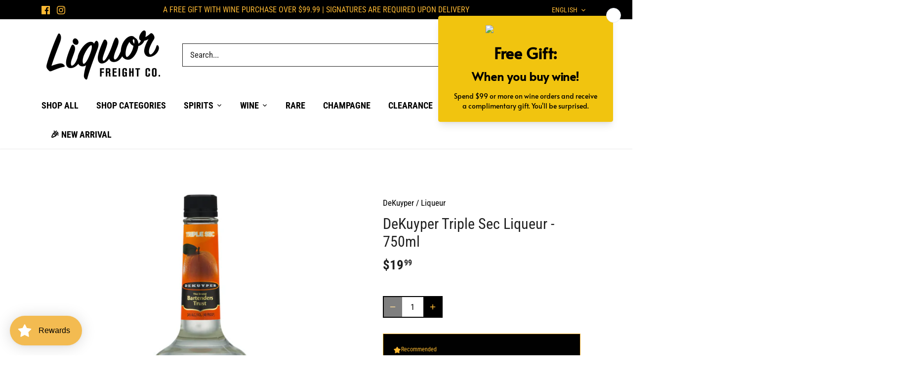

--- FILE ---
content_type: text/javascript; charset=utf-8
request_url: https://liquorfreight.com/products/dekuyper-triple-sec-48-pf-750ml.js
body_size: 202
content:
{"id":7180495782071,"title":"DeKuyper Triple Sec Liqueur - 750ml","handle":"dekuyper-triple-sec-48-pf-750ml","description":"\u003cspan\u003eDeKuyper's blend meticulously melds the Flavors of sweet and bitter oranges from distilled dried peels for a one-of-a-kind liqueur.\u003c\/span\u003e","published_at":"2022-08-27T11:47:21-07:00","created_at":"2022-08-27T11:47:22-07:00","vendor":"DeKuyper","type":"Liqueur","tags":["dekuyper","Liqueur"],"price":1999,"price_min":1999,"price_max":1999,"available":true,"price_varies":false,"compare_at_price":null,"compare_at_price_min":0,"compare_at_price_max":0,"compare_at_price_varies":false,"variants":[{"id":41364315340983,"title":"Default Title","option1":"Default Title","option2":null,"option3":null,"sku":"","requires_shipping":true,"taxable":true,"featured_image":null,"available":true,"name":"DeKuyper Triple Sec Liqueur - 750ml","public_title":null,"options":["Default Title"],"price":1999,"weight":1361,"compare_at_price":null,"inventory_management":null,"barcode":"080686363408","requires_selling_plan":false,"selling_plan_allocations":[]}],"images":["\/\/cdn.shopify.com\/s\/files\/1\/0609\/9605\/9319\/products\/DeKuyperTripleSecLiqueur.jpg?v=1661626043"],"featured_image":"\/\/cdn.shopify.com\/s\/files\/1\/0609\/9605\/9319\/products\/DeKuyperTripleSecLiqueur.jpg?v=1661626043","options":[{"name":"Title","position":1,"values":["Default Title"]}],"url":"\/products\/dekuyper-triple-sec-48-pf-750ml","media":[{"alt":null,"id":24198821478583,"position":1,"preview_image":{"aspect_ratio":1.0,"height":750,"width":750,"src":"https:\/\/cdn.shopify.com\/s\/files\/1\/0609\/9605\/9319\/products\/DeKuyperTripleSecLiqueur.jpg?v=1661626043"},"aspect_ratio":1.0,"height":750,"media_type":"image","src":"https:\/\/cdn.shopify.com\/s\/files\/1\/0609\/9605\/9319\/products\/DeKuyperTripleSecLiqueur.jpg?v=1661626043","width":750}],"requires_selling_plan":false,"selling_plan_groups":[]}